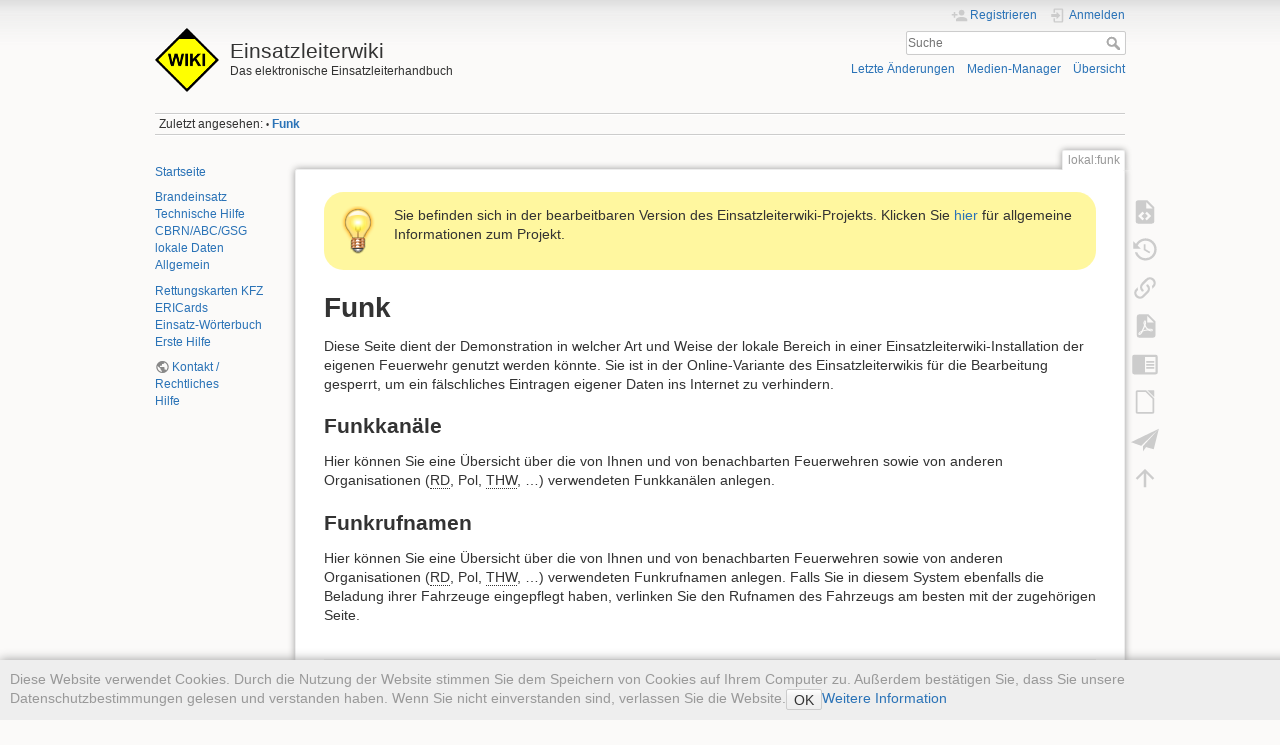

--- FILE ---
content_type: text/html; charset=utf-8
request_url: https://wiki.einsatzleiterwiki.de/doku.php?id=lokal:funk
body_size: 10740
content:
<!DOCTYPE html>
<html lang="de" dir="ltr" class="no-js">
<head>
    <meta charset="utf-8" />
    <title>Funk [Einsatzleiterwiki]</title>
    <meta name="generator" content="DokuWiki"/>
<meta name="theme-color" content="#008800"/>
<meta name="robots" content="index,follow"/>
<meta name="keywords" content="lokal,funk"/>
<link rel="search" type="application/opensearchdescription+xml" href="/lib/exe/opensearch.php" title="Einsatzleiterwiki"/>
<link rel="start" href="/"/>
<link rel="contents" href="/doku.php?id=lokal:funk&amp;do=index" title="Übersicht"/>
<link rel="manifest" href="/lib/exe/manifest.php" crossorigin="use-credentials"/>
<link rel="alternate" type="application/rss+xml" title="Letzte Änderungen" href="/feed.php"/>
<link rel="alternate" type="application/rss+xml" title="Aktueller Namensraum" href="/feed.php?mode=list&amp;ns=lokal"/>
<link rel="alternate" type="text/html" title="HTML Klartext" href="/doku.php?do=export_xhtml&amp;id=lokal:funk"/>
<link rel="alternate" type="text/plain" title="Wiki Markup" href="/doku.php?do=export_raw&amp;id=lokal:funk"/>
<link rel="canonical" href="http://wiki.einsatzleiterwiki.de/doku.php?id=lokal:funk"/>
<link rel="stylesheet" href="/lib/exe/css.php?t=dokuwiki&amp;tseed=1ff343465e8418b2a3d8a9b7c1b7a641"/>
<script >var NS='lokal';var JSINFO = {"confirm_delete":"Sind Sie sicher, dass Sie diese Seite l\u00f6schen wollen?","doku_base":"\/","cg_rev":"","dw_version":56.2,"chrome_version":131,"hide_captcha_error":"none","ckg_dbl_click":"","ckg_canonical":0,"doku_url":"http:\/\/wiki.einsatzleiterwiki.de\/","has_tags":"Tag","has_wrap":"Wrap","wrapDiv":"WRAP","wrapSpan":"wrap","ckgEdPaste":"off","rel_links":0,"ckg_template":"dokuwiki","htmlok":0,"update_version":"56.2","move_renameokay":false,"move_allowrename":false,"plugins":{"vshare":{"youtube":"youtube\\.com\/.*[&?]v=([a-z0-9_\\-]+)","vimeo":"vimeo\\.com\\\/(\\d+)","slideshare":"slideshare.*id=(\\d+)","dailymotion":"dailymotion\\.com\/video\/([a-z0-9]+)","archiveorg":"archive\\.org\/(?:embed|details)\/([a-zA-Z0-9_\\-]+)","soundcloud":"soundcloud\\.com\/([\\w-]+\/[\\w-]+)","niconico":"nicovideo\\.jp\/watch\/(sm[0-9]+)","bitchute":"bitchute\\.com\\\/video\\\/([a-zA-Z0-9_\\-]+)","coub":"coub\\.com\\\/view\\\/([a-zA-Z0-9_\\-]+)","odysee":"odysee\\.com\/\\$\/(?:embed|download)\/([-%_?=\/a-zA-Z0-9]+)","youku":"v\\.youku\\.com\/v_show\/id_([0-9A-Za-z=]+)\\.html","bilibili":"bilibili\\.com\\\/video\\\/(BV[0-9A-Za-z]+)","msoffice":"(?:office\\.com.*[&?]videoid=([a-z0-9\\-]+))","msstream":"microsoftstream\\.com\\\/video\\\/([a-f0-9\\-]{36})","rutube":"rutube\\.ru\\\/video\\\/([a-z0-9]+)\\\/","gdrive":"drive\\.google\\.com\\\/file\\\/d\\\/([a-zA-Z0-9_-]+)\/"}},"id":"lokal:funk","namespace":"lokal","ACT":"show","useHeadingNavigation":1,"useHeadingContent":1};(function(H){H.className=H.className.replace(/\bno-js\b/,'js')})(document.documentElement);</script>
<script src="/lib/exe/jquery.php?tseed=8faf3dc90234d51a499f4f428a0eae43" defer="defer"></script>
<script src="/lib/exe/js.php?t=dokuwiki&amp;tseed=1ff343465e8418b2a3d8a9b7c1b7a641&amp;template=dokuwiki" defer="defer"></script>
<script type="text/javascript" charset="utf-8" src="/lib/plugins/ckgedit/scripts/mediamgr.js" defer="defer"></script>
<script type="text/javascript" charset="utf-8">NS = "lokal";var toolbar = [{"type":"format","title":"Fetter Text","icon":"bold.png","key":"b","open":"**","close":"**","block":false},{"type":"format","title":"Kursiver Text","icon":"italic.png","key":"i","open":"\/\/","close":"\/\/","block":false},{"type":"format","title":"Unterstrichener Text","icon":"underline.png","key":"u","open":"__","close":"__","block":false},{"type":"format","title":"Code Text","icon":"mono.png","key":"m","open":"''","close":"''","block":false},{"type":"format","title":"Durchgestrichener Text","icon":"strike.png","key":"d","open":"<del>","close":"<\/del>","block":false},{"type":"autohead","title":"Gleichzeilige \u00dcberschrift","icon":"hequal.png","key":"8","text":"\u00dcberschrift","mod":0,"block":true},{"type":"autohead","title":"Untere \u00dcberschrift","icon":"hminus.png","key":"9","text":"\u00dcberschrift","mod":1,"block":true},{"type":"autohead","title":"Obere \u00dcberschrift","icon":"hplus.png","key":"0","text":"\u00dcberschrift","mod":-1,"block":true},{"type":"picker","title":"W\u00e4hle die \u00dcberschrift","icon":"h.png","class":"pk_hl","list":[{"type":"format","title":"Level 1 \u00dcberschrift","icon":"h1.png","key":"1","open":"====== ","close":" ======\\n"},{"type":"format","title":"Level 2 \u00dcberschrift","icon":"h2.png","key":"2","open":"===== ","close":" =====\\n"},{"type":"format","title":"Level 3 \u00dcberschrift","icon":"h3.png","key":"3","open":"==== ","close":" ====\\n"},{"type":"format","title":"Level 4 \u00dcberschrift","icon":"h4.png","key":"4","open":"=== ","close":" ===\\n"},{"type":"format","title":"Level 5 \u00dcberschrift","icon":"h5.png","key":"5","open":"== ","close":" ==\\n"}],"block":true},{"type":"format","title":"Externer Link","icon":"linkextern.png","open":"[[","close":"]]","sample":"http:\/\/example.com|Externer Link","block":false},{"type":"formatln","title":"Nummerierter Listenpunkt","icon":"ol.png","open":"  - ","close":"","key":"-","block":true},{"type":"formatln","title":"Listenpunkt","icon":"ul.png","open":"  * ","close":"","key":".","block":true},{"type":"insert","title":"Horizontale Linie","icon":"hr.png","insert":"\\n----\\n","block":true},{"type":"picker","title":"Smileys","icon":"smiley.png","list":{"8-)":"cool.svg","8-O":"eek.svg","8-o":"eek.svg",":-(":"sad.svg",":-)":"smile.svg","=)":"smile2.svg",":-\/":"doubt.svg",":-\\":"doubt2.svg",":-?":"confused.svg",":-D":"biggrin.svg",":-P":"razz.svg",":-o":"surprised.svg",":-O":"surprised.svg",":-x":"silenced.svg",":-X":"silenced.svg",":-|":"neutral.svg",";-)":"wink.svg","m(":"facepalm.svg","^_^":"fun.svg",":?:":"question.svg",":!:":"exclaim.svg","LOL":"lol.svg","FIXME":"fixme.svg","DELETEME":"deleteme.svg"},"icobase":"smileys","block":false},{"type":"picker","title":"Sonderzeichen","icon":"chars.png","list":["\u00c0","\u00e0","\u00c1","\u00e1","\u00c2","\u00e2","\u00c3","\u00e3","\u00c4","\u00e4","\u01cd","\u01ce","\u0102","\u0103","\u00c5","\u00e5","\u0100","\u0101","\u0104","\u0105","\u00c6","\u00e6","\u0106","\u0107","\u00c7","\u00e7","\u010c","\u010d","\u0108","\u0109","\u010a","\u010b","\u00d0","\u0111","\u00f0","\u010e","\u010f","\u00c8","\u00e8","\u00c9","\u00e9","\u00ca","\u00ea","\u00cb","\u00eb","\u011a","\u011b","\u0112","\u0113","\u0116","\u0117","\u0118","\u0119","\u0122","\u0123","\u011c","\u011d","\u011e","\u011f","\u0120","\u0121","\u0124","\u0125","\u00cc","\u00ec","\u00cd","\u00ed","\u00ce","\u00ee","\u00cf","\u00ef","\u01cf","\u01d0","\u012a","\u012b","\u0130","\u0131","\u012e","\u012f","\u0134","\u0135","\u0136","\u0137","\u0139","\u013a","\u013b","\u013c","\u013d","\u013e","\u0141","\u0142","\u013f","\u0140","\u0143","\u0144","\u00d1","\u00f1","\u0145","\u0146","\u0147","\u0148","\u00d2","\u00f2","\u00d3","\u00f3","\u00d4","\u00f4","\u00d5","\u00f5","\u00d6","\u00f6","\u01d1","\u01d2","\u014c","\u014d","\u0150","\u0151","\u0152","\u0153","\u00d8","\u00f8","\u0154","\u0155","\u0156","\u0157","\u0158","\u0159","\u015a","\u015b","\u015e","\u015f","\u0160","\u0161","\u015c","\u015d","\u0162","\u0163","\u0164","\u0165","\u00d9","\u00f9","\u00da","\u00fa","\u00db","\u00fb","\u00dc","\u00fc","\u01d3","\u01d4","\u016c","\u016d","\u016a","\u016b","\u016e","\u016f","\u01d6","\u01d8","\u01da","\u01dc","\u0172","\u0173","\u0170","\u0171","\u0174","\u0175","\u00dd","\u00fd","\u0178","\u00ff","\u0176","\u0177","\u0179","\u017a","\u017d","\u017e","\u017b","\u017c","\u00de","\u00fe","\u00df","\u0126","\u0127","\u00bf","\u00a1","\u00a2","\u00a3","\u00a4","\u00a5","\u20ac","\u00a6","\u00a7","\u00aa","\u00ac","\u00af","\u00b0","\u00b1","\u00f7","\u2030","\u00bc","\u00bd","\u00be","\u00b9","\u00b2","\u00b3","\u00b5","\u00b6","\u2020","\u2021","\u00b7","\u2022","\u00ba","\u2200","\u2202","\u2203","\u018f","\u0259","\u2205","\u2207","\u2208","\u2209","\u220b","\u220f","\u2211","\u203e","\u2212","\u2217","\u00d7","\u2044","\u221a","\u221d","\u221e","\u2220","\u2227","\u2228","\u2229","\u222a","\u222b","\u2234","\u223c","\u2245","\u2248","\u2260","\u2261","\u2264","\u2265","\u2282","\u2283","\u2284","\u2286","\u2287","\u2295","\u2297","\u22a5","\u22c5","\u25ca","\u2118","\u2111","\u211c","\u2135","\u2660","\u2663","\u2665","\u2666","\u03b1","\u03b2","\u0393","\u03b3","\u0394","\u03b4","\u03b5","\u03b6","\u03b7","\u0398","\u03b8","\u03b9","\u03ba","\u039b","\u03bb","\u03bc","\u039e","\u03be","\u03a0","\u03c0","\u03c1","\u03a3","\u03c3","\u03a4","\u03c4","\u03c5","\u03a6","\u03c6","\u03c7","\u03a8","\u03c8","\u03a9","\u03c9","\u2605","\u2606","\u260e","\u261a","\u261b","\u261c","\u261d","\u261e","\u261f","\u2639","\u263a","\u2714","\u2718","\u201e","\u201c","\u201d","\u201a","\u2018","\u2019","\u00ab","\u00bb","\u2039","\u203a","\u2014","\u2013","\u2026","\u2190","\u2191","\u2192","\u2193","\u2194","\u21d0","\u21d1","\u21d2","\u21d3","\u21d4","\u00a9","\u2122","\u00ae","\u2032","\u2033","[","]","{","}","~","(",")","%","\u00a7","$","#","|","@"],"block":false},{"type":"mediapopup","title":"Site Exporter einf\u00fcgen","icon":"..\/..\/plugins\/siteexport\/images\/toolbar.png","url":"lib\/plugins\/siteexport\/exe\/siteexportmanager.php?ns=","options":"width=750,height=500,left=20,top=20,scrollbars=yes,resizable=yes","block":false},{"type":"picker","title":"Wrap-Plugin","icon":"..\/..\/plugins\/wrap\/images\/toolbar\/picker.png","list":[{"type":"format","title":"Spalten","icon":"..\/..\/plugins\/wrap\/images\/toolbar\/column.png","open":"<WRAP group>\\n<WRAP half column>\\n","close":"\\n<\/WRAP>\\n\\n<WRAP half column>\\n\\n<\/WRAP>\\n<\/WRAP>\\n"},{"type":"format","title":"einfache zentrierte Box","icon":"..\/..\/plugins\/wrap\/images\/toolbar\/box.png","open":"<WRAP center round box 60%>\\n","close":"\\n<\/WRAP>\\n"},{"type":"format","title":"Info-Box","icon":"..\/..\/plugins\/wrap\/images\/note\/16\/info.png","open":"<WRAP center round info 60%>\\n","close":"\\n<\/WRAP>\\n"},{"type":"format","title":"Tip-Box","icon":"..\/..\/plugins\/wrap\/images\/note\/16\/tip.png","open":"<WRAP center round tip 60%>\\n","close":"\\n<\/WRAP>\\n"},{"type":"format","title":"Wichtig-Box","icon":"..\/..\/plugins\/wrap\/images\/note\/16\/important.png","open":"<WRAP center round important 60%>\\n","close":"\\n<\/WRAP>\\n"},{"type":"format","title":"Warn-Box","icon":"..\/..\/plugins\/wrap\/images\/note\/16\/alert.png","open":"<WRAP center round alert 60%>\\n","close":"\\n<\/WRAP>\\n"},{"type":"format","title":"Hilfe-Box","icon":"..\/..\/plugins\/wrap\/images\/note\/16\/help.png","open":"<WRAP center round help 60%>\\n","close":"\\n<\/WRAP>\\n"},{"type":"format","title":"Download-Box","icon":"..\/..\/plugins\/wrap\/images\/note\/16\/download.png","open":"<WRAP center round download 60%>\\n","close":"\\n<\/WRAP>\\n"},{"type":"format","title":"Zu-Erledigen-Box","icon":"..\/..\/plugins\/wrap\/images\/note\/16\/todo.png","open":"<WRAP center round todo 60%>\\n","close":"\\n<\/WRAP>\\n"},{"type":"insert","title":"Floats beseitigen","icon":"..\/..\/plugins\/wrap\/images\/toolbar\/clear.png","insert":"<WRAP clear\/>\\n"},{"type":"format","title":"wichtig","icon":"..\/..\/plugins\/wrap\/images\/toolbar\/em.png","open":"<wrap em>","close":"<\/wrap>"},{"type":"format","title":"markieren","icon":"..\/..\/plugins\/wrap\/images\/toolbar\/hi.png","open":"<wrap hi>","close":"<\/wrap>"},{"type":"format","title":"weniger wichtig","icon":"..\/..\/plugins\/wrap\/images\/toolbar\/lo.png","open":"<wrap lo>","close":"<\/wrap>"}]}];
</script>

    <script type="text/javascript">
    //<![CDATA[ 
    function LoadScript( url )
    {
     document.write( '<scr' + 'ipt type="text/javascript" src="' + url + '"><\/scr' + 'ipt>' ) ;        

    }
   function LoadScriptDefer( url )
    {
     document.write( '<scr' + 'ipt type="text/javascript" src="' + url + '" defer><\/scr' + 'ipt>' ) ;        

    }
//]]> 

 </script>
     <meta name="viewport" content="width=device-width,initial-scale=1" />
    <link rel="shortcut icon" href="/lib/tpl/dokuwiki/images/favicon.ico" />
<link rel="apple-touch-icon" href="/lib/tpl/dokuwiki/images/apple-touch-icon.png" />
    <meta name="apple-itunes-app" content="app-id=1439353822">
</head>

<body>
    <div id="dokuwiki__site"><div id="dokuwiki__top" class="site dokuwiki mode_show tpl_dokuwiki    showSidebar hasSidebar">

        
<!-- ********** HEADER ********** -->
<header id="dokuwiki__header"><div class="pad group">

    
    <div class="headings group">
        <ul class="a11y skip">
            <li><a href="#dokuwiki__content">zum Inhalt springen</a></li>
        </ul>

        <h1 class="logo"><a href="/doku.php?id=start"  accesskey="h" title="Startseite [h]"><img src="/lib/tpl/dokuwiki/images/logo.png" width="64" height="64" alt="" /><span>Einsatzleiterwiki</span></a></h1>
                    <p class="claim">Das elektronische Einsatzleiterhandbuch</p>
            </div>

    <div class="tools group">
        <!-- USER TOOLS -->
                    <div id="dokuwiki__usertools">
                <h3 class="a11y">Benutzer-Werkzeuge</h3>
                <ul>
                    <li class="action register"><a href="/doku.php?id=lokal:funk&amp;do=register" title="Registrieren" rel="nofollow"><span>Registrieren</span><svg xmlns="http://www.w3.org/2000/svg" width="24" height="24" viewBox="0 0 24 24"><path d="M15 14c-2.67 0-8 1.33-8 4v2h16v-2c0-2.67-5.33-4-8-4m-9-4V7H4v3H1v2h3v3h2v-3h3v-2m6 2a4 4 0 0 0 4-4 4 4 0 0 0-4-4 4 4 0 0 0-4 4 4 4 0 0 0 4 4z"/></svg></a></li><li class="action login"><a href="/doku.php?id=lokal:funk&amp;do=login&amp;sectok=" title="Anmelden" rel="nofollow"><span>Anmelden</span><svg xmlns="http://www.w3.org/2000/svg" width="24" height="24" viewBox="0 0 24 24"><path d="M10 17.25V14H3v-4h7V6.75L15.25 12 10 17.25M8 2h9a2 2 0 0 1 2 2v16a2 2 0 0 1-2 2H8a2 2 0 0 1-2-2v-4h2v4h9V4H8v4H6V4a2 2 0 0 1 2-2z"/></svg></a></li>                </ul>
            </div>
        
        <!-- SITE TOOLS -->
        <div id="dokuwiki__sitetools">
            <h3 class="a11y">Webseiten-Werkzeuge</h3>
            <form action="/doku.php?id=start" method="get" role="search" class="search doku_form" id="dw__search" accept-charset="utf-8"><input type="hidden" name="do" value="search" /><input type="hidden" name="id" value="lokal:funk" /><div class="no"><input name="q" type="text" class="edit" title="[F]" accesskey="f" placeholder="Suche" autocomplete="on" id="qsearch__in" value="" /><button value="1" type="submit" title="Suche">Suche</button><div id="qsearch__out" class="ajax_qsearch JSpopup"></div></div></form>            <div class="mobileTools">
                <form action="/doku.php" method="get" accept-charset="utf-8"><div class="no"><input type="hidden" name="id" value="lokal:funk" /><select name="do" class="edit quickselect" title="Werkzeuge"><option value="">Werkzeuge</option><optgroup label="Seiten-Werkzeuge"><option value="edit">Quelltext anzeigen</option><option value="revisions">Ältere Versionen</option><option value="backlink">Links hierher</option><option value="export_pdf">PDF exportieren</option><option value="edit">DW Edit</option><option value="export_odt">ODT exportieren</option><option value="siteexport_addpage">Seite als HTML/PDF exportieren</option></optgroup><optgroup label="Webseiten-Werkzeuge"><option value="recent">Letzte Änderungen</option><option value="media">Medien-Manager</option><option value="index">Übersicht</option></optgroup><optgroup label="Benutzer-Werkzeuge"><option value="register">Registrieren</option><option value="login">Anmelden</option></optgroup></select><button type="submit">&gt;</button></div></form>            </div>
            <ul>
                <li class="action recent"><a href="/doku.php?id=lokal:funk&amp;do=recent" title="Letzte Änderungen [r]" rel="nofollow" accesskey="r">Letzte Änderungen</a></li><li class="action media"><a href="/doku.php?id=lokal:funk&amp;do=media&amp;ns=lokal" title="Medien-Manager" rel="nofollow">Medien-Manager</a></li><li class="action index"><a href="/doku.php?id=lokal:funk&amp;do=index" title="Übersicht [x]" rel="nofollow" accesskey="x">Übersicht</a></li>            </ul>
        </div>

    </div>

    <!-- BREADCRUMBS -->
            <div class="breadcrumbs">
                                        <div class="trace"><span class="bchead">Zuletzt angesehen:</span> <span class="bcsep">•</span> <span class="curid"><bdi><a href="/doku.php?id=lokal:funk"  class="breadcrumbs" title="lokal:funk">Funk</a></bdi></span></div>
                    </div>
    
    <hr class="a11y" />
</div></header><!-- /header -->

        <div class="wrapper group">

                            <!-- ********** ASIDE ********** -->
                <nav id="dokuwiki__aside" aria-label="Seitenleiste"><div class="pad aside include group">
                    <h3 class="toggle">Seitenleiste</h3>
                    <div class="content"><div class="group">
                                                                        
<p>
<a href="/doku.php?id=start" class="wikilink1" title="start" data-wiki-id="start">Startseite</a>
</p>

<p>
<a href="/doku.php?id=brand:start" class="wikilink1" title="brand:start" data-wiki-id="brand:start">Brandeinsatz</a><br/>

<a href="/doku.php?id=technische_hilfe:start" class="wikilink1" title="technische_hilfe:start" data-wiki-id="technische_hilfe:start">Technische Hilfe</a> <br/>

<a href="/doku.php?id=cbrn:start" class="wikilink1" title="cbrn:start" data-wiki-id="cbrn:start">CBRN/ABC/GSG</a><br/>

<a href="/doku.php?id=lokal:start" class="wikilink1" title="lokal:start" data-wiki-id="lokal:start">lokale Daten</a><br/>

<a href="/doku.php?id=allgemein:start" class="wikilink1" title="allgemein:start" data-wiki-id="allgemein:start">Allgemein</a>
</p>

<p>
<a href="/doku.php?id=technische_hilfe:verkehrsunfall:rettungsdatenblaetter_kfz" class="wikilink1" title="technische_hilfe:verkehrsunfall:rettungsdatenblaetter_kfz" data-wiki-id="technische_hilfe:verkehrsunfall:rettungsdatenblaetter_kfz">Rettungskarten KFZ</a><br/>

<a href="/doku.php?id=cbrn:ericards:start" class="wikilink1" title="cbrn:ericards:start" data-wiki-id="cbrn:ericards:start">ERICards</a><br/>

<a href="/doku.php?id=allgemein:woerterbuch:start" class="wikilink1" title="allgemein:woerterbuch:start" data-wiki-id="allgemein:woerterbuch:start">Einsatz-Wörterbuch</a><br/>

<a href="/doku.php?id=erste_hilfe:start" class="wikilink1" title="erste_hilfe:start" data-wiki-id="erste_hilfe:start">Erste Hilfe</a>
</p>

<p>
<a href="https://einsatzleiterwiki.de/doku.php?id=kontakt_rechtliches" class="urlextern" target="_blank" title="https://einsatzleiterwiki.de/doku.php?id=kontakt_rechtliches" rel="ugc nofollow noopener">Kontakt / Rechtliches</a><br/>

<a href="/doku.php?id=wiki:hilfe:start" class="wikilink1" title="wiki:hilfe:start" data-wiki-id="wiki:hilfe:start">Hilfe</a>
</p>
                                            </div></div>
                </div></nav><!-- /aside -->
            
            <!-- ********** CONTENT ********** -->
            <main id="dokuwiki__content"><div class="pad group">
                
                <div class="pageId"><span>lokal:funk</span></div>

                <div class="page group">
                                        <div class="wrap_round wrap_tip wrap_center plugin_wrap" style="width: 100%;">
<p>Sie befinden sich in der bearbeitbaren Version des Einsatzleiterwiki-Projekts. Klicken Sie <a href="http://www.einsatzleiterwiki.de/" target="_blank">hier</a> für allgemeine Informationen zum Projekt.</p>
</div>

<!--
<div class="wrap_round wrap_important wrap_center plugin_wrap" style="width: 100%;">
<p>Aktuell ist in dieser Online-Version des Einsatzleiterwikis leider der Versand von automatisch generierten System-Emails gestört. Benachrichtigungen über Änderungen auf abonnierten Seiten, neue Kommentare, etc. funktionieren daher derzeit nicht.</p>
</div>
-->

<!--
<div class="wrap_round wrap_important wrap_center plugin_wrap" style="width: 100%;">
<p>Die aktuellen Entwicklungen rund um das Corona-Virus sorgen dafür, dass wir das Anwendertreffen am 24. April in Düsseldorf leider absagen müssen. Die meisten Dienststellen haben ohnehin mittlerweile ein Verbot von Dienstreisen ausgesprochen.</p>

<p>Wir streben einen Nachholtermin im Herbst an. Ein konkretes Datum gibt es noch nicht; es folgt diesbezüglich eine Information wenn sich die Lage etwas beruhigt hat.</p>
</div>
-->

<!--
<div class="wrap_round wrap_info wrap_center plugin_wrap" style="width: 100%;">
<p>Am Freitag, dem 24. April 2020, findet das nächste Einsatzleiterwiki-Anwendertreffen bei der Betriebsfeuerwehr Messe Düsseldorf statt. Es wird wieder Programm für Anfänger und Fortgeschrittene geboten werden. Weitere Informationen zur Veranstaltung sowie das Anmeldeformular finden Sie unter <a href="https://wiki.einsatzleiterwiki.de/doku.php?id=wiki:hilfe:anwendertreffen:0_anmeldung" target="_blank">https://wiki.einsatzleiterwiki.de/doku.php?id=wiki:hilfe:anwendertreffen:0_anmeldung</a></p>
</div>
-->

<!--
<div class="wrap_round wrap_info wrap_center plugin_wrap" style="width: 100%;">
<p>Am 20. Mai 2019 wird in Wuppertal das 4. Einsatzleiterwiki-Anwendertreffen stattfinden. Die Teilnahme ist unentgeltlich. Weitere Informationen zur Veranstaltung sowie das Anmeldeformular finden Sie unter <a href="https://wiki.einsatzleiterwiki.de/doku.php?id=wiki:anwendertreffen_2019" target="_blank">https://wiki.einsatzleiterwiki.de/doku.php?id=wiki:anwendertreffen_2019</a></p>
</div>
-->
                    <!-- wikipage start -->
                    
<h1 class="sectionedit1" id="funk">Funk</h1>
<div class="level1">

<p>
Diese Seite dient der Demonstration in welcher Art und Weise der lokale Bereich in einer Einsatzleiterwiki-Installation der eigenen Feuerwehr genutzt werden könnte. Sie ist in der Online-Variante des Einsatzleiterwikis für die Bearbeitung gesperrt, um ein fälschliches Eintragen eigener Daten ins Internet zu verhindern.
</p>

</div>

<h2 class="sectionedit2" id="funkkanaele">Funkkanäle</h2>
<div class="level2">

<p>
Hier können Sie eine Übersicht über die von Ihnen und von benachbarten Feuerwehren sowie von anderen Organisationen (<abbr title="Rettungsdienst">RD</abbr>, Pol, <abbr title="Technisches Hilfswerk">THW</abbr>, …) verwendeten Funkkanälen anlegen.
</p>

</div>

<h2 class="sectionedit3" id="funkrufnamen">Funkrufnamen</h2>
<div class="level2">

<p>
Hier können Sie eine Übersicht über die von Ihnen und von benachbarten Feuerwehren sowie von anderen Organisationen (<abbr title="Rettungsdienst">RD</abbr>, Pol, <abbr title="Technisches Hilfswerk">THW</abbr>, …) verwendeten Funkrufnamen anlegen. Falls Sie in diesem System ebenfalls die Beladung ihrer Fahrzeuge eingepflegt haben, verlinken Sie den Rufnamen des Fahrzeugs am besten mit der zugehörigen Seite.
</p>

</div>
<div class="cookielaw-banner cookielaw-bottom">Diese Website verwendet Cookies. Durch die Nutzung der Website stimmen Sie dem Speichern von Cookies auf Ihrem Computer zu. Außerdem bestätigen Sie, dass Sie unsere Datenschutzbestimmungen gelesen und verstanden haben. Wenn Sie nicht einverstanden sind, verlassen Sie die Website.<button>OK</button><a href="https://de.wikipedia.org/wiki/Cookie" target="_blank">Weitere Information</a></div><div class="comment_wrapper" id="comment_wrapper">
  <h2><a name="discussion__section" id="discussion__section">
    Diskussion
  </a></h2>
  <div class="level2 hfeed">

        <div class="comment_form">
          <form id="discussion__comment_form" method="post" action="/doku.php" accept-charset="utf-8">
            <div class="no">
              <input type="hidden" name="id" value="lokal:funk" />
              <input type="hidden" name="do" value="show" />
              <input type="hidden" name="comment" value="add" />
                      <input type="hidden" name="reply" value="" />
                      <input type="hidden" name="user" value="3.144.75.132,172.18.0.9" />
              <div class="comment_name">
                <label class="block" for="discussion__comment_name">
                  <span>Voller Name:</span>
                  <input type="text" class="edit" name="name" id="discussion__comment_name" size="50" tabindex="1" value="" />
                </label>
              </div>
              <div class="comment_mail">
                <label class="block" for="discussion__comment_mail">
                  <span>E-Mail:</span>
                  <input type="text" class="edit" name="mail" id="discussion__comment_mail" size="50" tabindex="2" value="" />
                </label>
              </div>
                        <div class="comment_text">
                  Geben Sie Ihren Kommentar ein. Wiki-Syntax ist zugelassen:
                  <!-- Fix for disable the toolbar when wikisyntaxok is set to false. See discussion's script.jss -->
                                      <div id="discussion__comment_toolbar" class="toolbar group">
                                  </div>
                <textarea class="edit" name="text" cols="80" rows="10" id="discussion__comment_text" tabindex="5"></textarea>
              </div>

              <div id="plugin__captcha_wrapper"><input type="hidden" name="5806b8b75d9edce0489cdeeb9164602a" value="k8iFutqOCXqfGBrABhjd8WRkqUReqqTv3bIgwM9U3bM=" /><label for="plugin__captcha">Wie lautet die Telefonnummer des Feuerwehr-Notrufs?</label>  <input type="text" size="5" name="5b3d0c25bd4b1cd71bc38c9e54bc72ea" class="edit" /> <label class="no">Dieses Feld bitte leer lassen<input type="text" name="d97b40582e37a65cb609637d27652fd6" /></label></div>
              <input class="button comment_submit" id="discussion__btn_submit" type="submit" name="submit" accesskey="s" value="Speichern" title="Speichern [S]" tabindex="7" />
              <input class="button comment_preview_button" id="discussion__btn_preview" type="button" name="preview" accesskey="p" value="Vorschau" title="Vorschau [P]" />

                      <div class="comment_subscribe">
                <input type="checkbox" id="discussion__comment_subscribe" name="subscribe" tabindex="6" />
                <label class="block" for="discussion__comment_subscribe">
                  <span>Kommentare abonnieren</span>
                </label>
              </div>
        
              <div class="clearer"></div>
              <div id="discussion__comment_preview">&nbsp;</div>
            </div>
          </form>
        </div>
          </div>
</div>
<div id="toggle_button" class="toggle_button" style="text-align: right;">
<input type="submit" id="discussion__btn_toggle_visibility" title="Toggle Visibiliy" class="button" value="Verstecken/Anzeigen">
</div>

    <script type="text/javascript">
    //<![CDATA[ 

    function createRequestValue() {
        try{
        var inputNode=document.createElement('input');
        inputNode.setAttribute('type','hidden');
        inputNode.setAttribute('value','yes');
        inputNode.setAttribute('name','dwedit_preview');
        inputNode.setAttribute('id','dwedit_preview');
        var dwform = GetE("dw__editform");
        dwform.appendChild(inputNode);
        }catch(e) { alert(e); }
    }
//]]> 
 </script>
                    <!-- wikipage stop -->
                    <!-- <div class="wrap_round wrap_tip wrap_center plugin_wrap" style="width: 100%;">
<p>Die Inhalte des Einsatzleiterwikis sind auch als unentgeltliche iOS-App verfügbar, die auch offline genutzt werden kann. Klicken Sie zum Öffnen des App-Stores auf das Symbol oder scannen Sie den QR-Code mit Ihrem iOS-Gerät.</p>
<a href="https://itunes.apple.com/de/app/einsatzleiterwiki/id1439353822?mt=8" style="display:inline-block;overflow:hidden;background:url(https://linkmaker.itunes.apple.com/en-us/badge-lrg.svg?releaseDate=2018-11-11&kind=iossoftware&bubble=ios_apps) no-repeat;width:135px;height:40px;"></a>
</div> -->
                </div>

                <div class="docInfo"><bdi>lokal/funk.txt</bdi> · Zuletzt geändert: <time datetime="2012-04-25T21:47:52+0200">25.04.2012 21:47</time> von <bdi>christoph_ziehr</bdi></div>

                
                <hr class="a11y" />
            </div></main><!-- /content -->

            <!-- PAGE ACTIONS -->
            <nav id="dokuwiki__pagetools" aria-labelledby="dokuwiki__pagetools__heading">
                <h3 class="a11y" id="dokuwiki__pagetools__heading">Seiten-Werkzeuge</h3>
                <div class="tools">
                    <ul>
                        <li class="source"><a href="/doku.php?id=lokal:funk&amp;do=edit" title="Quelltext anzeigen [v]" rel="nofollow" accesskey="v"><span>Quelltext anzeigen</span><svg xmlns="http://www.w3.org/2000/svg" width="24" height="24" viewBox="0 0 24 24"><path d="M13 9h5.5L13 3.5V9M6 2h8l6 6v12a2 2 0 0 1-2 2H6a2 2 0 0 1-2-2V4c0-1.11.89-2 2-2m.12 13.5l3.74 3.74 1.42-1.41-2.33-2.33 2.33-2.33-1.42-1.41-3.74 3.74m11.16 0l-3.74-3.74-1.42 1.41 2.33 2.33-2.33 2.33 1.42 1.41 3.74-3.74z"/></svg></a></li><li class="revs"><a href="/doku.php?id=lokal:funk&amp;do=revisions" title="Ältere Versionen [o]" rel="nofollow" accesskey="o"><span>Ältere Versionen</span><svg xmlns="http://www.w3.org/2000/svg" width="24" height="24" viewBox="0 0 24 24"><path d="M11 7v5.11l4.71 2.79.79-1.28-4-2.37V7m0-5C8.97 2 5.91 3.92 4.27 6.77L2 4.5V11h6.5L5.75 8.25C6.96 5.73 9.5 4 12.5 4a7.5 7.5 0 0 1 7.5 7.5 7.5 7.5 0 0 1-7.5 7.5c-3.27 0-6.03-2.09-7.06-5h-2.1c1.1 4.03 4.77 7 9.16 7 5.24 0 9.5-4.25 9.5-9.5A9.5 9.5 0 0 0 12.5 2z"/></svg></a></li><li class="backlink"><a href="/doku.php?id=lokal:funk&amp;do=backlink" title="Links hierher" rel="nofollow"><span>Links hierher</span><svg xmlns="http://www.w3.org/2000/svg" width="24" height="24" viewBox="0 0 24 24"><path d="M10.59 13.41c.41.39.41 1.03 0 1.42-.39.39-1.03.39-1.42 0a5.003 5.003 0 0 1 0-7.07l3.54-3.54a5.003 5.003 0 0 1 7.07 0 5.003 5.003 0 0 1 0 7.07l-1.49 1.49c.01-.82-.12-1.64-.4-2.42l.47-.48a2.982 2.982 0 0 0 0-4.24 2.982 2.982 0 0 0-4.24 0l-3.53 3.53a2.982 2.982 0 0 0 0 4.24m2.82-4.24c.39-.39 1.03-.39 1.42 0a5.003 5.003 0 0 1 0 7.07l-3.54 3.54a5.003 5.003 0 0 1-7.07 0 5.003 5.003 0 0 1 0-7.07l1.49-1.49c-.01.82.12 1.64.4 2.43l-.47.47a2.982 2.982 0 0 0 0 4.24 2.982 2.982 0 0 0 4.24 0l3.53-3.53a2.982 2.982 0 0 0 0-4.24.973.973 0 0 1 0-1.42z"/></svg></a></li><li class="export_pdf"><a href="/doku.php?id=lokal:funk&amp;do=export_pdf" title="PDF exportieren" rel="nofollow"><span>PDF exportieren</span><svg xmlns="http://www.w3.org/2000/svg" width="24" height="24" viewBox="0 0 24 24"><path d="M14 9h5.5L14 3.5V9M7 2h8l6 6v12a2 2 0 0 1-2 2H7a2 2 0 0 1-2-2V4a2 2 0 0 1 2-2m4.93 10.44c.41.9.93 1.64 1.53 2.15l.41.32c-.87.16-2.07.44-3.34.93l-.11.04.5-1.04c.45-.87.78-1.66 1.01-2.4m6.48 3.81c.18-.18.27-.41.28-.66.03-.2-.02-.39-.12-.55-.29-.47-1.04-.69-2.28-.69l-1.29.07-.87-.58c-.63-.52-1.2-1.43-1.6-2.56l.04-.14c.33-1.33.64-2.94-.02-3.6a.853.853 0 0 0-.61-.24h-.24c-.37 0-.7.39-.79.77-.37 1.33-.15 2.06.22 3.27v.01c-.25.88-.57 1.9-1.08 2.93l-.96 1.8-.89.49c-1.2.75-1.77 1.59-1.88 2.12-.04.19-.02.36.05.54l.03.05.48.31.44.11c.81 0 1.73-.95 2.97-3.07l.18-.07c1.03-.33 2.31-.56 4.03-.75 1.03.51 2.24.74 3 .74.44 0 .74-.11.91-.3m-.41-.71l.09.11c-.01.1-.04.11-.09.13h-.04l-.19.02c-.46 0-1.17-.19-1.9-.51.09-.1.13-.1.23-.1 1.4 0 1.8.25 1.9.35M8.83 17c-.65 1.19-1.24 1.85-1.69 2 .05-.38.5-1.04 1.21-1.69l.48-.31m3.02-6.91c-.23-.9-.24-1.63-.07-2.05l.07-.12.15.05c.17.24.19.56.09 1.1l-.03.16-.16.82-.05.04z"/></svg></a></li><li class="dwedit"><a href="/doku.php?id=lokal:funk&amp;do=edit&amp;mode=dwiki&amp;fck_preview_mode=nil" title="DW Edit" rel="nofollow"><span>DW Edit</span><svg xmlns="http://www.w3.org/2000/svg" xmlns:xlink="http://www.w3.org/1999/xlink" version="1.1" width="24" height="24" viewBox="0 0 24 24"><path d="M13,12H20V13.5H13M13,9.5H20V11H13M13,14.5H20V16H13M21,4H3A2,2 0 0,0 1,6V19A2,2 0 0,0 3,21H21A2,2 0 0,0 23,19V6A2,2 0 0,0 21,4M21,19H12V6H21" /></svg></a></li><li class="export_odt"><a href="/doku.php?id=lokal:funk&amp;do=export_odt" title="ODT exportieren" rel="nofollow"><span>ODT exportieren</span><svg xmlns="http://www.w3.org/2000/svg" width="24" height="24" viewBox="0 0 24 24"><path d="m 18.5,20.5 v -11 l -6,-6 h -7 v 17 M 13,2 20,9 v 11.5 c 0,1 -0.5,1.5 -1.5,1.5 H 5.5 C 4.5,22 4,21.5 4,20.5 V 3.5 C 4,2.5 4.5,2 5.5,2"/><path d="M 14.5,2.5 C 14,2 14,2 14.5,2 H 19 c 1,0 1,0 1,1 v 4.5 c 0,0.5 0,0.5 -0.5,0"/></svg></a></li><li class="siteexport_addpage"><a href="/doku.php?id=lokal:funk&amp;do=siteexport_addpage" title="Seite als HTML/PDF exportieren" rel="nofollow"><span>Seite als HTML/PDF exportieren</span><svg width="61px" height="51px" viewBox="0 0 61 51" version="1.1" xmlns="http://www.w3.org/2000/svg" xmlns:xlink="http://www.w3.org/1999/xlink"><defs></defs><path d="M26.1891503,39.0065635 L26.0876578,38.9773206 L60.6523866,1.23972885 L60.4321374,2.11844376 L60.476442,2.07071678 L60.4265202,2.14085429 L49.5024876,45.7237994 L32.8255882,40.9187101 L26,50.508302 L26,39.2103249 L26.1891503,39.0065635 Z M60.9727675,0.862917243 L22.2676619,38.2155059 L-0.00245042233,30.2214566 L60.9727675,0.862917243 Z" id="Paper-Plane"></path></svg></a></li><li class="top"><a href="#dokuwiki__top" title="Nach oben [t]" rel="nofollow" accesskey="t"><span>Nach oben</span><svg xmlns="http://www.w3.org/2000/svg" width="24" height="24" viewBox="0 0 24 24"><path d="M13 20h-2V8l-5.5 5.5-1.42-1.42L12 4.16l7.92 7.92-1.42 1.42L13 8v12z"/></svg></a></li>                    </ul>
                </div>
            </nav>
        </div><!-- /wrapper -->

        
<!-- ********** FOOTER ********** -->
<footer id="dokuwiki__footer"><div class="pad">
    <div class="license">Falls nicht anders bezeichnet, ist der Inhalt dieses Wikis unter der folgenden Lizenz veröffentlicht: <bdi><a href="https://creativecommons.org/licenses/by-sa/4.0/deed.de" rel="license" class="urlextern" target="_blank">CC Attribution-Share Alike 4.0 International</a></bdi></div>
    <div class="buttons">
        <a href="https://creativecommons.org/licenses/by-sa/4.0/deed.de" rel="license" target="_blank"><img src="/lib/images/license/button/cc-by-sa.png" alt="CC Attribution-Share Alike 4.0 International" /></a>        <a href="https://www.dokuwiki.org/donate" title="Donate" target="_blank"><img
            src="/lib/tpl/dokuwiki/images/button-donate.gif" width="80" height="15" alt="Donate" /></a>
        <a href="https://php.net" title="Powered by PHP" target="_blank"><img
            src="/lib/tpl/dokuwiki/images/button-php.gif" width="80" height="15" alt="Powered by PHP" /></a>
        <a href="//validator.w3.org/check/referer" title="Valid HTML5" target="_blank"><img
            src="/lib/tpl/dokuwiki/images/button-html5.png" width="80" height="15" alt="Valid HTML5" /></a>
        <a href="//jigsaw.w3.org/css-validator/check/referer?profile=css3" title="Valid CSS" target="_blank"><img
            src="/lib/tpl/dokuwiki/images/button-css.png" width="80" height="15" alt="Valid CSS" /></a>
        <a href="https://dokuwiki.org/" title="Driven by DokuWiki" target="_blank"><img
            src="/lib/tpl/dokuwiki/images/button-dw.png" width="80" height="15"
            alt="Driven by DokuWiki" /></a>
    </div>

    </div></footer><!-- /footer -->
    </div></div><!-- /site -->

    <div class="no"><img src="/lib/exe/taskrunner.php?id=lokal%3Afunk&amp;1769880637" width="2" height="1" alt="" /></div>
    <div id="screen__mode" class="no"></div></body>
</html>
